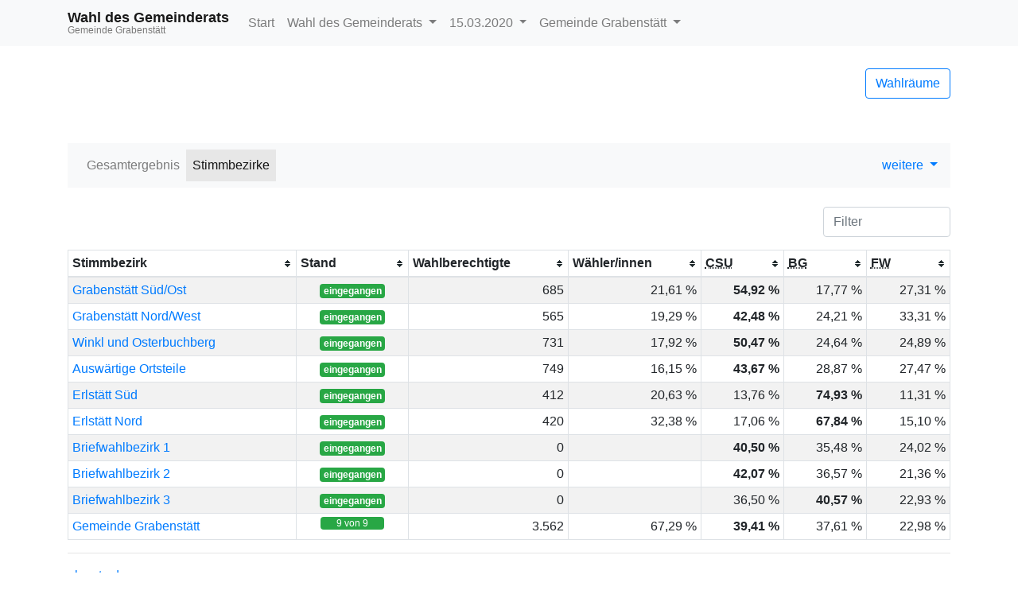

--- FILE ---
content_type: text/html
request_url: https://okvote.osrz-akdb.de/OK.VOTE_OB/Wahl-2020-03-15/09189119/html5/Gemeinderatswahl_Bayern_116_Uebersicht_stbz.html
body_size: 2833
content:
<!DOCTYPE html>
<html lang="de"><head><meta name="viewport" content="width=device-width, initial-scale=1.0"> <title>Wahl des Gemeinderats - Kommunalwahlen 2020 in der Gemeinde Grabenst&auml;tt - Stimmbezirke</title><meta http-equiv='X-UA-Compatible' content='IE=9'>
<meta http-equiv='Content-Type' content='text/html;charset=utf-8'><meta http-equiv='expires' content='Mon, 26 Jul 1997 05:00:00 GMT'>
<meta http-equiv='cache-control' content='no-cache, must-revalidate'>
<meta http-equiv='pragma' content='no-cache'>
<link rel="SHORTCUT ICON" href="img/favicon.png" type="image/x-icon">
<link rel="icon" href="img/favicon.png" type="image/x-icon">
<link type="image/x-icon" href="img/favicon.png"/>
<script type="text/javascript" src="js/jquery.js"></script><link rel="stylesheet" type="text/css" href="css/bootstrap.min.css"><script type="text/javascript" src="js/bootstrap.min.js"></script><script type="text/javascript" src="js/charts/highcharts.js"></script><script type="text/javascript" src="js/charts/highcharts-more.js"></script><script type="text/javascript" src="js/charts/modules/exporting.js"></script><script type="text/javascript" src="js/Highchart.language.js"></script><script type="text/javascript" src="js/charts/map.js"></script><link rel="stylesheet" type="text/css" href="css/main.css"><script type="text/javascript" src="js/main.js"></script></head><body><!-- behoerde='Gemeinde Grabenstätt'&termin='15.03.2020'&wahl='Kommunalwahlen'&favName='Kommunalwahlen in der Gemeinde Grabenstätt (15.03.2020) - Übersicht' -->
<nav class="navbar navbar-light fixed-top bg-light navbar-expand-lg"  role="navigation" ><div class="container" ><div class="navbar-brand" ><div class="header_title" >Wahl des Gemeinderats</div><div class="header_subtitle" >Gemeinde Grabenst&auml;tt</div></div><button class="navbar-toggler"  type="button"  data-toggle="collapse"  data-target="#mainMenu"  aria-controls="mainMenu"  aria-expanded="false"  aria-label="Navigation auf/zuklappen" ><span class="navbar-toggler-icon" ></span></button><div class="navbar-collapse collapse"  id="mainMenu" ><ul class="navbar-nav mr-auto" ><li class="nav-item" ><a href="index.html"  class="nav-link" >Start</a></li><li class="nav-item dropdown" ><a data-toggle="dropdown"  href="#"  class="nav-link dropdown-toggle" >Wahl des Gemeinderats <span class="caret" ></span></a><div class="dropdown-menu" ><a href="index.html"  class="dropdown-item" >Wahlen&uuml;bersicht</a><div class="dropdown-divider" ></div><a href="Landratswahl_Bayern_114_Gemeinde_Gemeinde_Grabenstaett.html"  class="dropdown-item " >Wahl des Landrats </a><a href="Kreistagswahl_Bayern_115_Gemeinde_Gemeinde_Grabenstaett.html"  class="dropdown-item " >Wahl des Kreistags </a><a href="Gemeinderatswahl_Bayern_116_Gemeinde_Gemeinde_Grabenstaett.html"  class="dropdown-item active" >Wahl des Gemeinderats </a><a href="Buergermeisterwahl_Bayern_117_Gemeinde_Gemeinde_Grabenstaett.html"  class="dropdown-item " >Wahl des ersten B&uuml;rgermeisters </a></div></li><li class="nav-item dropdown" ><a data-toggle="dropdown"  href="#"  class="dropdown-toggle nav-link" >15.03.2020 <span class="caret" ></span></a><div class="dropdown-menu" ><a href="../../../09189119/index.html"  class="dropdown-item" >Termin &auml;ndern</a></div></li><li class="nav-item dropdown" ><a data-toggle="dropdown"  href="#"  class="nav-link dropdown-toggle" >Gemeinde Grabenst&auml;tt <span class="caret" ></span></a><div class="dropdown-menu" ><a href="http://wahlen.votemanager.de/"  class="dropdown-item" >Beh&ouml;rde &auml;ndern</a><div class="dropdown-divider" ></div><a href="https://www.grabenstaett.de/"  target="_blank"  class="dropdown-item" >zur Homepage</a><a href="../../09189000/html5/index.html"  class="dropdown-item" >zum Landkreis Traunstein</a></div></li></ul></div></div></nav><div class="container"  role="main" ><p><div class="row align-items-center mb-4" ><div class="col-auto mr-auto" ></div><div class="col-auto" ><p><a href="Wahllokaluebersicht.html"  class="btn btn-outline-primary pull-right"  title="Mein Wahlraum" >Wahlr&auml;ume</a></p></div></div>
<div class="row" ><div class="col-md-12" ><div id="newsbox" ></div></div></div>
</p><nav class="navbar navbar-light bg-light navbar-expand-lg mb-4"  role="navigation" ><div class="navbar-brand d-block d-lg-none" >&Uuml;bersicht</div><button class="navbar-toggler"  type="button"  data-toggle="collapse"  data-target="#submenu"  aria-controls="submenu"  aria-expanded="false"  aria-label="Navigation auf/zuklappen" ><span class="navbar-toggler-icon" ></span></button><div class="navbar-collapse collapse"  id="submenu" ><ul class="navbar-nav mr-auto" ><li class="nav-item " ><a href="Gemeinderatswahl_Bayern_116_Gemeinde_Gemeinde_Grabenstaett.html"  class="nav-link" >Gesamtergebnis</a></li><li class="nav-item active" ><a href="Gemeinderatswahl_Bayern_116_Uebersicht_stbz.html"  class="nav-link" >Stimmbezirke</a></li></ul><ul class="navbar-nav" ><li class="dropdown" ><a data-toggle="dropdown"  href="#"  class="dropdown-toggle" >weitere <span class="caret" ></span></a><div class="dropdown-menu" ><a href="Open-Data-Gemeinderatswahl-Bayern1163.csv"  class="dropdown-item"  target="_blank" ><i class="glyphicon glyphicon-book" ></i> 'Open Data'-CSV: Gemeinde-Ergebnis</a><a href="Open-Data-Gemeinderatswahl-Bayern1166.csv"  class="dropdown-item"  target="_blank" ><i class="glyphicon glyphicon-book" ></i> 'Open Data'-CSV: &Uuml;bersicht &uuml;ber Stimmbezirke</a></div></li></ul></div></nav>
<p><div class="row" ><div class="col-md-10 col-xs-4" ></div><div class="col-md-2 col-xs-4" ><form class="" role="search"><input type="text" class='form-control' placeholder="Filter" id="search"></form>
</div></div></p>
<table  class="table-sm table table-bordered table-striped tablesorter stickyheader searchtable" id="table276"
>
<thead>
<tr


>

<th align="left" >Stimmbezirk</th>
<th align="left" >Stand</th>
<th class="hidden-xs"  align="left" >Wahlberechtigte</th>
<th class="hidden-xs"  align="left" >W&auml;hler/innen</th>
<th class="hidden-xs"  align="left" ><abbr title="Christlich-Soziale Union in Bayern e.V." >CSU</abbr></th>
<th class="hidden-xs"  align="left" ><abbr title="B&uuml;rgergruppe" >BG</abbr></th>
<th class="hidden-xs"  align="left" ><abbr title="Freie W&auml;hler" >FW</abbr></th>
</tr>
</thead>
<tbody>
<tr


>

<td><a href="Gemeinderatswahl_Bayern_116_Stimmbezirk_Grabenstaett_SuedOst.html" >Grabenst&auml;tt S&uuml;d/Ost</a></td>
<td class="text-center" ><span class="badge badge-success" >eingegangen</span></td>
<td class="hidden-xs"  style="white-space:nowrap" ><p title="685"  class="text-right"  style="margin:0px" >685</p></td>
<td class="hidden-xs"  style="white-space:nowrap" ><p title="21,61 %"  class="text-right"  style="margin:0px" >21,61 %</p></td>
<td class="hidden-xs"  style="white-space:nowrap" ><p title="CSU"  class="text-right"  style="margin:0px" ><b>54,92 %</b></p></td>
<td class="hidden-xs"  style="white-space:nowrap" ><p title="BG"  class="text-right"  style="margin:0px" >17,77 %</p></td>
<td class="hidden-xs"  style="white-space:nowrap" ><p title="FW"  class="text-right"  style="margin:0px" >27,31 %</p></td>
</tr>
<tr


>

<td><a href="Gemeinderatswahl_Bayern_116_Stimmbezirk_Grabenstaett_NordWest.html" >Grabenst&auml;tt Nord/West</a></td>
<td class="text-center" ><span class="badge badge-success" >eingegangen</span></td>
<td class="hidden-xs"  style="white-space:nowrap" ><p title="565"  class="text-right"  style="margin:0px" >565</p></td>
<td class="hidden-xs"  style="white-space:nowrap" ><p title="19,29 %"  class="text-right"  style="margin:0px" >19,29 %</p></td>
<td class="hidden-xs"  style="white-space:nowrap" ><p title="CSU"  class="text-right"  style="margin:0px" ><b>42,48 %</b></p></td>
<td class="hidden-xs"  style="white-space:nowrap" ><p title="BG"  class="text-right"  style="margin:0px" >24,21 %</p></td>
<td class="hidden-xs"  style="white-space:nowrap" ><p title="FW"  class="text-right"  style="margin:0px" >33,31 %</p></td>
</tr>
<tr


>

<td><a href="Gemeinderatswahl_Bayern_116_Stimmbezirk_Winkl_und_Osterbuchberg.html" >Winkl und Osterbuchberg</a></td>
<td class="text-center" ><span class="badge badge-success" >eingegangen</span></td>
<td class="hidden-xs"  style="white-space:nowrap" ><p title="731"  class="text-right"  style="margin:0px" >731</p></td>
<td class="hidden-xs"  style="white-space:nowrap" ><p title="17,92 %"  class="text-right"  style="margin:0px" >17,92 %</p></td>
<td class="hidden-xs"  style="white-space:nowrap" ><p title="CSU"  class="text-right"  style="margin:0px" ><b>50,47 %</b></p></td>
<td class="hidden-xs"  style="white-space:nowrap" ><p title="BG"  class="text-right"  style="margin:0px" >24,64 %</p></td>
<td class="hidden-xs"  style="white-space:nowrap" ><p title="FW"  class="text-right"  style="margin:0px" >24,89 %</p></td>
</tr>
<tr


>

<td><a href="Gemeinderatswahl_Bayern_116_Stimmbezirk_Auswaertige_Ortsteile.html" >Ausw&auml;rtige Ortsteile</a></td>
<td class="text-center" ><span class="badge badge-success" >eingegangen</span></td>
<td class="hidden-xs"  style="white-space:nowrap" ><p title="749"  class="text-right"  style="margin:0px" >749</p></td>
<td class="hidden-xs"  style="white-space:nowrap" ><p title="16,15 %"  class="text-right"  style="margin:0px" >16,15 %</p></td>
<td class="hidden-xs"  style="white-space:nowrap" ><p title="CSU"  class="text-right"  style="margin:0px" ><b>43,67 %</b></p></td>
<td class="hidden-xs"  style="white-space:nowrap" ><p title="BG"  class="text-right"  style="margin:0px" >28,87 %</p></td>
<td class="hidden-xs"  style="white-space:nowrap" ><p title="FW"  class="text-right"  style="margin:0px" >27,47 %</p></td>
</tr>
<tr


>

<td><a href="Gemeinderatswahl_Bayern_116_Stimmbezirk_Erlstaett_Sued.html" >Erlst&auml;tt S&uuml;d</a></td>
<td class="text-center" ><span class="badge badge-success" >eingegangen</span></td>
<td class="hidden-xs"  style="white-space:nowrap" ><p title="412"  class="text-right"  style="margin:0px" >412</p></td>
<td class="hidden-xs"  style="white-space:nowrap" ><p title="20,63 %"  class="text-right"  style="margin:0px" >20,63 %</p></td>
<td class="hidden-xs"  style="white-space:nowrap" ><p title="CSU"  class="text-right"  style="margin:0px" >13,76 %</p></td>
<td class="hidden-xs"  style="white-space:nowrap" ><p title="BG"  class="text-right"  style="margin:0px" ><b>74,93 %</b></p></td>
<td class="hidden-xs"  style="white-space:nowrap" ><p title="FW"  class="text-right"  style="margin:0px" >11,31 %</p></td>
</tr>
<tr


>

<td><a href="Gemeinderatswahl_Bayern_116_Stimmbezirk_Erlstaett_Nord.html" >Erlst&auml;tt Nord</a></td>
<td class="text-center" ><span class="badge badge-success" >eingegangen</span></td>
<td class="hidden-xs"  style="white-space:nowrap" ><p title="420"  class="text-right"  style="margin:0px" >420</p></td>
<td class="hidden-xs"  style="white-space:nowrap" ><p title="32,38 %"  class="text-right"  style="margin:0px" >32,38 %</p></td>
<td class="hidden-xs"  style="white-space:nowrap" ><p title="CSU"  class="text-right"  style="margin:0px" >17,06 %</p></td>
<td class="hidden-xs"  style="white-space:nowrap" ><p title="BG"  class="text-right"  style="margin:0px" ><b>67,84 %</b></p></td>
<td class="hidden-xs"  style="white-space:nowrap" ><p title="FW"  class="text-right"  style="margin:0px" >15,10 %</p></td>
</tr>
<tr


>

<td><a href="Gemeinderatswahl_Bayern_116_Stimmbezirk_Briefwahlbezirk_1.html" >Briefwahlbezirk 1</a></td>
<td class="text-center" ><span class="badge badge-success" >eingegangen</span></td>
<td class="hidden-xs"  style="white-space:nowrap" ><p title="0"  class="text-right"  style="margin:0px" >0</p></td>
<td class="hidden-xs"  style="white-space:nowrap" ><p title=""  class="text-right"  style="margin:0px" ></p></td>
<td class="hidden-xs"  style="white-space:nowrap" ><p title="CSU"  class="text-right"  style="margin:0px" ><b>40,50 %</b></p></td>
<td class="hidden-xs"  style="white-space:nowrap" ><p title="BG"  class="text-right"  style="margin:0px" >35,48 %</p></td>
<td class="hidden-xs"  style="white-space:nowrap" ><p title="FW"  class="text-right"  style="margin:0px" >24,02 %</p></td>
</tr>
<tr


>

<td><a href="Gemeinderatswahl_Bayern_116_Stimmbezirk_Briefwahlbezirk_2.html" >Briefwahlbezirk 2</a></td>
<td class="text-center" ><span class="badge badge-success" >eingegangen</span></td>
<td class="hidden-xs"  style="white-space:nowrap" ><p title="0"  class="text-right"  style="margin:0px" >0</p></td>
<td class="hidden-xs"  style="white-space:nowrap" ><p title=""  class="text-right"  style="margin:0px" ></p></td>
<td class="hidden-xs"  style="white-space:nowrap" ><p title="CSU"  class="text-right"  style="margin:0px" ><b>42,07 %</b></p></td>
<td class="hidden-xs"  style="white-space:nowrap" ><p title="BG"  class="text-right"  style="margin:0px" >36,57 %</p></td>
<td class="hidden-xs"  style="white-space:nowrap" ><p title="FW"  class="text-right"  style="margin:0px" >21,36 %</p></td>
</tr>
<tr


>

<td><a href="Gemeinderatswahl_Bayern_116_Stimmbezirk_Briefwahlbezirk_3.html" >Briefwahlbezirk 3</a></td>
<td class="text-center" ><span class="badge badge-success" >eingegangen</span></td>
<td class="hidden-xs"  style="white-space:nowrap" ><p title="0"  class="text-right"  style="margin:0px" >0</p></td>
<td class="hidden-xs"  style="white-space:nowrap" ><p title=""  class="text-right"  style="margin:0px" ></p></td>
<td class="hidden-xs"  style="white-space:nowrap" ><p title="CSU"  class="text-right"  style="margin:0px" >36,50 %</p></td>
<td class="hidden-xs"  style="white-space:nowrap" ><p title="BG"  class="text-right"  style="margin:0px" ><b>40,57 %</b></p></td>
<td class="hidden-xs"  style="white-space:nowrap" ><p title="FW"  class="text-right"  style="margin:0px" >22,93 %</p></td>
</tr>
<tr


>

<td><a href="Gemeinderatswahl_Bayern_116_Gemeinde_Gemeinde_Grabenstaett.html" >Gemeinde Grabenst&auml;tt</a></td>
<td class="text-center" ><div class="progress"  style="margin:auto;margin-bottom:0px;width:80px" ><div style="width:100.0%"  class="progress-bar bg-success"  role="progressbar"  aria-valuenow="100.0"  aria-valuemin="0"  aria-valuemax="100" >9 von 9</div></div></td>
<td class="hidden-xs"  style="white-space:nowrap" ><p title="3.562"  class="text-right"  style="margin:0px" >3.562</p></td>
<td class="hidden-xs"  style="white-space:nowrap" ><p title="67,29 %"  class="text-right"  style="margin:0px" >67,29 %</p></td>
<td class="hidden-xs"  style="white-space:nowrap" ><p title="CSU"  class="text-right"  style="margin:0px" ><b>39,41 %</b></p></td>
<td class="hidden-xs"  style="white-space:nowrap" ><p title="BG"  class="text-right"  style="margin:0px" >37,61 %</p></td>
<td class="hidden-xs"  style="white-space:nowrap" ><p title="FW"  class="text-right"  style="margin:0px" >22,98 %</p></td>
</tr>
</tbody>

</table>

<script type='text/javascript'>$( document ).ready(function(){setUpTablePage();});
</script>
<hr><footer><p>
<!--Stand: 25.03.2020 09:57 Uhr -->
<a href="https://www.akdb.de/loesungen/okbuergerservice/okvote/"  target="_blank" >ok-vote.de</a>

</p></footer>
</div><script type='text/javascript'>$(document).ready(function(){newsbox(116)});
</script></body></html>